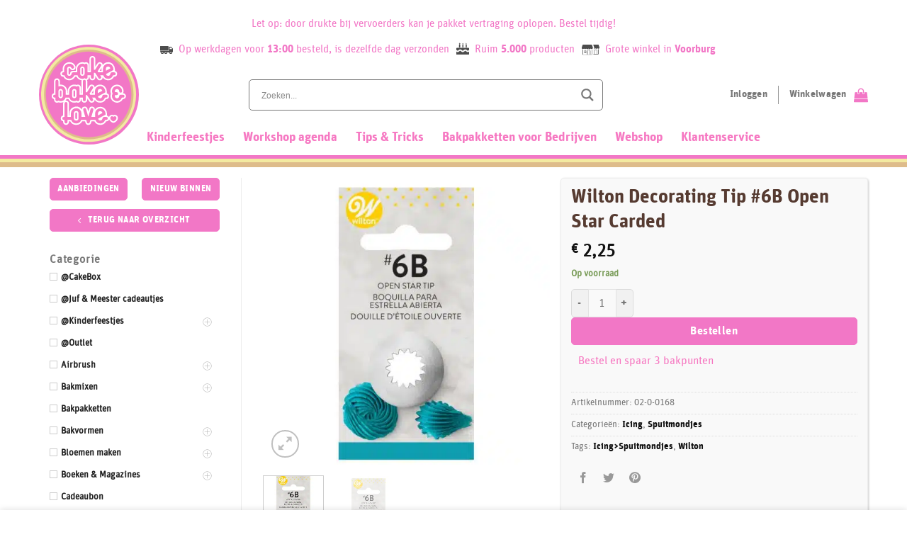

--- FILE ---
content_type: image/svg+xml
request_url: https://cakebakelove.nl/wp-content/uploads/2020/03/logo-cakebakelove.svg
body_size: 2450
content:
<svg xmlns="http://www.w3.org/2000/svg" viewBox="0 0 1271.86 1271.86"><defs><style>.cls-1{fill:#f277c6;fill-rule:evenodd;}.cls-2{fill:#debc8b;}.cls-3{fill:#f3eaa1;}.cls-4{fill:#fff;}.cls-5{fill:#f678c2;}</style></defs><title>Middel 1</title><g id="Laag_2" data-name="Laag 2"><g id="cbl-logo"><path class="cls-1" d="M0,635.93C0,284.71,284.71,0,635.93,0s635.93,284.71,635.93,635.93-284.72,635.93-635.93,635.93S0,987.14,0,635.93Z"/><path class="cls-2" d="M1161.73,410.9a575,575,0,1,0,45,223A571.27,571.27,0,0,0,1161.73,410.9ZM1134.1,845.27a545,545,0,1,1,42.65-211.34A543.3,543.3,0,0,1,1134.1,845.27Z"/><path class="cls-3" d="M1189.36,399.21a605,605,0,1,0,47.39,234.72A601,601,0,0,0,1189.36,399.21ZM856.79,1161.9A573.14,573.14,0,0,1,410.73,106,573.14,573.14,0,0,1,856.79,1161.9Z"/><path class="cls-4" d="M968.28,893.91a39.77,39.77,0,0,0-21,4,40.07,40.07,0,0,0-56.3,25.28A37.28,37.28,0,0,0,865.24,903l.93-.51V880.38a90.36,90.36,0,0,0-23.31-60.6c-16.22-18-38-27.88-61.45-27.88a85.63,85.63,0,0,0-69.58,35.75,37.22,37.22,0,0,0-72.91-11.58l-10.81,36.81-10.82-36.81a37.22,37.22,0,0,0-72.93,10.19A85.65,85.65,0,0,0,388.22,875v27.25h-6.54V749.4a37.22,37.22,0,0,0-37.22-37.22,37.65,37.65,0,0,0-8.07.89,84,84,0,0,0,14.2-19.66h24.54a84.26,84.26,0,0,0,74.79,45.34,81.37,81.37,0,0,0,28-5A37.2,37.2,0,0,0,534,701.71v-8.16h6.44v8.16a37.22,37.22,0,1,0,74.44,0V682.44l24.87,39.21a37.22,37.22,0,0,0,68.64-19.84,85.62,85.62,0,0,0,70.41,36.94c22.77,0,42.65-8.09,57.5-23.39a88.82,88.82,0,0,0,15.46-22.05h3.1a37.22,37.22,0,0,0,7.9-73.59l.8-.43V597.14a90.3,90.3,0,0,0-23.31-60.59c-16.22-18-38-27.89-61.45-27.89a85.66,85.66,0,0,0-70.15,36.56A37.21,37.21,0,0,0,640,525.93L614.92,565.7V466.18a37.28,37.28,0,0,0-2.87-14.36,37.22,37.22,0,0,0,24.71-35.05v-8.3h6.43v8.3a37.22,37.22,0,0,0,74.44,0V397.49L742.5,436.7a37.21,37.21,0,0,0,68.64-19.83,85.65,85.65,0,0,0,70.41,36.94c22.77,0,42.65-8.09,57.5-23.4a89.13,89.13,0,0,0,15.42-21.94h3.15a37.22,37.22,0,0,0,7.76-73.62l.94-.51V312.2A90.32,90.32,0,0,0,943,251.6c-16.21-18-38-27.89-61.45-27.89a85.61,85.61,0,0,0-70.14,36.57A37.22,37.22,0,0,0,742.72,241l-25.09,39.77V181.23a37.22,37.22,0,0,0-74.44,0V334h-6.43V261.19a37.23,37.23,0,0,0-55.19-32.59,84.39,84.39,0,0,0-28.94-5.09c-22.22,0-43.38,9-59.6,25.35-15.58,15.72-24.53,36.57-24.53,57.2v28H435.1c-.63,0-1.27,0-1.91,0A37.17,37.17,0,0,0,396,369.31c0,.61,0,1.23,0,1.85-.23,2.32-4.74,8.21-9.69,8.21-5.34,0-9.69-4.06-9.69-9.05V307c0-5,4.35-9.05,9.69-9.05a9.76,9.76,0,0,1,8.92,5.5,37.22,37.22,0,1,0,67.54-31.29,84.43,84.43,0,0,0-76.46-48.64c-46.39,0-84.13,37.45-84.13,83.48v27.86a37.22,37.22,0,0,0,7.77,73.62h1.57a84.26,84.26,0,0,0,74.79,45.33c22.22,0,43.38-9,59.59-25.35a87.25,87.25,0,0,0,14.83-20h17.14a84.29,84.29,0,0,0,65,44.75,37.13,37.13,0,0,0-2.32,13V619.11H534v-73a37.21,37.21,0,0,0-55.18-32.59,84.17,84.17,0,0,0-28.95-5.1c-22.21,0-43.37,9-59.59,25.36-15.59,15.71-24.53,36.56-24.53,57.2v28h-5.87V591c0-20.64-8.94-41.49-24.53-57.2-16.21-16.35-37.37-25.36-59.59-25.36a86.05,86.05,0,0,0-9.69.57V466.18a37.22,37.22,0,0,0-74.44,0V619.79a37.22,37.22,0,0,0,0,72.81v9.11a37.21,37.21,0,0,0,56.1,32.07,81.36,81.36,0,0,0,28,5,84,84,0,0,0,36.69-8.38,37.06,37.06,0,0,0-5.24,19V903a37.22,37.22,0,0,0,0,72.8v9.11a37.22,37.22,0,0,0,74.44,0v-8.29h16.58a85.64,85.64,0,0,0,151.31,0h37.31l5.52,18.78a37.21,37.21,0,0,0,71.41,0l5.52-18.79h36.51A85.76,85.76,0,0,0,781.41,1022c22.77,0,42.65-8.09,57.49-23.4a88.6,88.6,0,0,0,15.42-21.94h3.15a37.23,37.23,0,0,0,35.34-25.55c4.14,11.15,12.06,21.4,23.43,30.14,6.54,5,21.44,14.53,31,14.53s24.53-9.51,31.07-14.55c16-12.29,25.16-27.56,26.53-44.16a40,40,0,0,0-36.55-43.15ZM694.56,579a85.87,85.87,0,0,0-1.41,15.39V619H669.32ZM797.27,294a85.7,85.7,0,0,0-1.41,15.39V334H772Zm-244.64,3.92c5.34,0,9.69,4.06,9.69,9.05v64.18c-.24,2.33-4.74,8.2-9.69,8.2-5.34,0-9.69-4.06-9.69-9.05V306.16C543.16,303.84,547.67,297.94,552.63,297.94Zm-102.72,285c5.35,0,9.7,4.06,9.7,9.05v64.17c-.24,2.33-4.74,8.2-9.69,8.2-5.34,0-9.69-4.06-9.69-9V591.11C440.45,588.79,445,582.89,449.91,582.89ZM285.49,655.26c0,5-4.35,9-9.7,9-5,0-9.46-5.9-9.68-8.12V591.94c0-5,4.35-9.05,9.69-9.05,5,0,9.47,5.9,9.69,8.12Zm199.68,281.2a11.26,11.26,0,1,1-22.52,0V875a11.26,11.26,0,0,1,22.52,0Z"/><path class="cls-4" d="M1069.43,618.88h-2.77a37.1,37.1,0,0,0,10.54-25.94,83.71,83.71,0,1,0-161.41,31.19,83.72,83.72,0,0,0,152.29,69.18h1.35a37.22,37.22,0,1,0,0-74.43Z"/><path class="cls-5" d="M957.62,352.64H928.17a18.59,18.59,0,0,0-18.55,17.41C902.4,395.77,891.37,398,881.55,398a29.91,29.91,0,0,1-29.07-23l95.23-51.69V312.2a72.74,72.74,0,0,0-18.53-48.14c-12.64-14-29.55-21.74-47.63-21.74a67.16,67.16,0,0,0-67.08,67.09v43.23H755.29l-8.52-13.44,43.17-68.43a18.61,18.61,0,1,0-31.48-19.86l-44,69.71H699V181.23a18.61,18.61,0,0,0-37.22,0V352.64H618.15V261.19a18.6,18.6,0,0,0-33.69-10.87,65.55,65.55,0,0,0-31.83-8.2c-17.22,0-33.69,7-46.38,19.84-12.16,12.26-19.14,28.34-19.14,44.1v46.58H433.18a18.61,18.61,0,0,0-18.6,18.61c0,12.1-12.63,26.73-28.3,26.73S358,385.57,358,370.32V307c0-15.25,12.69-27.66,28.3-27.66a28.42,28.42,0,0,1,25.8,16.28A18.61,18.61,0,0,0,445.86,280a65.78,65.78,0,0,0-59.58-37.85c-36.13,0-65.52,29.1-65.52,64.87v45.65H309.92a18.61,18.61,0,0,0,0,37.22H323.8a65.57,65.57,0,0,0,62.48,45.33c17.22,0,33.69-7.05,46.38-19.84a67.29,67.29,0,0,0,15.95-25.49h41.55a65.55,65.55,0,0,0,62.47,45.33,63.47,63.47,0,0,0,31.3-8.31,18.6,18.6,0,0,0,34.22-10.11V389.86H661.8v26.91a18.61,18.61,0,1,0,37.22,0V357.83h15.49l43.7,68.9a18.61,18.61,0,0,0,31.43-19.93l-10.75-16.95h39.22a67.18,67.18,0,0,0,63.44,45.35c17.87,0,32.72-6,44.14-17.74,6.9-7.12,12.39-16.22,16.61-27.6h15.32a18.61,18.61,0,0,0,0-37.22ZM552.63,398c-15.6,0-28.3-12.41-28.3-27.66V306.06c0-12.1,12.62-26.73,28.3-26.73s28.3,12.41,28.3,27.66v64.26C580.93,383.35,568.31,398,552.63,398Zm299.06-88.57a29.9,29.9,0,0,1,29.86-29.87c12.29,0,23.37,9.7,27.37,22.44l-57.23,31.07Z"/><path class="cls-5" d="M1069.43,637.49h-27.21a18.26,18.26,0,0,0-2-.14H1040a18.6,18.6,0,0,0-18.6,18.34,27.89,27.89,0,1,1-52.75-13.05h19.81a18.61,18.61,0,0,0,0-37.22H968.88l-1.06-1.55a27.89,27.89,0,1,1,53.56-10.93,18.61,18.61,0,1,0,37.22,0A65.11,65.11,0,1,0,934.78,621.1a19.2,19.2,0,0,0,1.41,2.45l.25.36a65.11,65.11,0,1,0,119.21,50.79h13.78a18.61,18.61,0,1,0,0-37.21Z"/><path class="cls-5" d="M854.9,637.49H825.46A18.59,18.59,0,0,0,806.9,655c-7.22,25.7-18.25,27.91-28.06,27.91a29.91,29.91,0,0,1-29.07-23L845,608.22V597.14A72.76,72.76,0,0,0,826.47,549c-12.64-14-29.56-21.74-47.63-21.74a67.15,67.15,0,0,0-67.08,67.08v43.23H652.58l-8.53-13.44,43.17-68.43a18.6,18.6,0,1,0-31.47-19.85l-44,69.7H596.31V466.18a18.61,18.61,0,1,0-37.22,0V637.72H515.43V546.14a18.59,18.59,0,0,0-33.68-10.88,65.67,65.67,0,0,0-31.84-8.2c-17.21,0-33.68,7.05-46.38,19.85-12.15,12.26-19.13,28.33-19.13,44.1v46.58H341.31V591c0-15.77-7-31.84-19.13-44.1-12.69-12.8-29.16-19.85-46.38-19.85a65.68,65.68,0,0,0-28.3,6.37V466.18a18.61,18.61,0,0,0-37.22,0V637.59H199.43a18.61,18.61,0,1,0,0,37.21h10.85v26.91a18.6,18.6,0,0,0,34.22,10.12,63.46,63.46,0,0,0,31.29,8.31,65.56,65.56,0,0,0,62.48-45.34h49.17a65.58,65.58,0,0,0,62.48,45.34,63.5,63.5,0,0,0,31.3-8.31,18.6,18.6,0,0,0,34.21-10.12V674.94h43.66v26.77a18.61,18.61,0,1,0,37.22,0V642.78H611.8l43.7,68.9a18.61,18.61,0,0,0,31.43-19.93l-10.75-17h39.21a67.19,67.19,0,0,0,63.45,45.34c17.87,0,32.72-6,44.14-17.74,6.92-7.13,12.42-16.26,16.65-27.7H854.9a18.61,18.61,0,1,0,0-37.21ZM304.1,655.26c0,15.25-12.7,27.66-28.31,27.66S247.5,668.3,247.5,656.19V591.94c0-15.25,12.7-27.66,28.3-27.66S304.1,578.9,304.1,591Zm145.82,27.66c-15.6,0-28.3-12.41-28.3-27.66V591c0-12.11,12.62-26.73,28.29-26.73s28.31,12.41,28.31,27.66v64.25C478.22,668.3,465.6,682.92,449.92,682.92ZM749,594.35a29.9,29.9,0,0,1,29.87-29.86c12.29,0,23.37,9.69,27.36,22.44L749,618Z"/><path class="cls-5" d="M857.47,920.82H828a18.59,18.59,0,0,0-18.54,17.41c-7.23,25.72-18.26,27.93-28.07,27.93a29.91,29.91,0,0,1-29.07-23l95.22-51.69V880.38A72.78,72.78,0,0,0,829,832.24c-12.64-14-29.56-21.74-47.63-21.74a67.16,67.16,0,0,0-67.08,67.09v43.23h-48l26.15-89a18.61,18.61,0,1,0-35.71-10.49l-28.66,97.6-28.67-97.6a18.61,18.61,0,1,0-35.71,10.49l26.15,89H541V875a67.09,67.09,0,0,0-134.17,0v45.86H363.07V749.4a18.61,18.61,0,0,0-37.22,0V920.82H315A18.61,18.61,0,0,0,315,958h10.85v26.9a18.61,18.61,0,0,0,37.22,0V958h47.34a67.06,67.06,0,0,0,127,0h63.39l9.44,32.14a18.61,18.61,0,0,0,35.71,0L655.4,958H718a67.2,67.2,0,0,0,63.45,45.35c17.87,0,32.72-6,44.14-17.74,6.9-7.12,12.38-16.22,16.61-27.6h15.31a18.61,18.61,0,1,0,0-37.22ZM503.78,936.46a29.87,29.87,0,1,1-59.73,0V875a29.87,29.87,0,0,1,59.73,0Zm247.76-58.87a29.9,29.9,0,0,1,29.87-29.87c12.29,0,23.37,9.7,27.36,22.44l-57.23,31.07Z"/><path class="cls-5" d="M966.78,911.84a21.94,21.94,0,0,0-19.54,8.89,22,22,0,0,0-39.64,14.92c2.35,27.35,36.75,42.12,39.63,42.12s37.39-14.78,39.66-42.19A22,22,0,0,0,966.78,911.84Z"/></g></g></svg>

--- FILE ---
content_type: image/svg+xml
request_url: https://cakebakelove.nl/wp-content/uploads/2021/07/cake.svg
body_size: 794
content:
<?xml version="1.0" encoding="utf-8"?><svg version="1.1" id="Layer_1" xmlns="http://www.w3.org/2000/svg" xmlns:xlink="http://www.w3.org/1999/xlink" x="0px" y="0px" viewBox="0 0 122.88 113.4" style="enable-background:new 0 0 122.88 113.4" xml:space="preserve"><style type="text/css">.st0{fill-rule:evenodd;clip-rule:evenodd;}</style><g><path class="st0" d="M6.43,48.74h110.01c3.54,0,6.43,2.89,6.43,6.43v13.19c-0.33,0.12-0.63,0.3-0.89,0.53l0.89,1.03v0l-0.89-1.02 c-5.83,5.04-9.52,6.67-12.19,6.55c-2.34-0.11-4.36-1.9-6.49-3.79c-5.61-4.98-10.38-7.73-15.24-8.25c-4.87-0.53-9.5,1.17-14.75,5.08 c-0.22,0.11-0.42,0.25-0.61,0.41l0.08,0.09l0,0l-0.07-0.09l-0.32,0.28l-0.15,0.13c-0.03,0.02-0.07,0.05-0.1,0.08l0,0.01l0,0v0 c-0.06,0.04-0.29,0.24-0.69,0.56c-0.23,0.19-0.4,0.33-0.52,0.43c-0.04,0.03-0.07,0.05-0.11,0.08l0,0 c-2.16,1.72-4.01,2.94-5.62,3.73c-1.33,0.66-2.47,1.03-3.46,1.18c-0.99-0.15-2.12-0.52-3.45-1.18c-1.57-0.78-3.38-1.96-5.48-3.62 c-0.02-0.02-0.05-0.04-0.07-0.06l0,0l-0.07-0.05c-0.11-0.09-0.31-0.26-0.63-0.52c-0.23-0.19-0.4-0.33-0.52-0.42 c-0.03-0.03-0.07-0.06-0.1-0.09l0,0l-0.07-0.05v0c-0.04-0.03-0.11-0.1-0.25-0.21l-0.16-0.14c-0.03-0.03-0.07-0.07-0.1-0.1 c-0.2-0.18-0.42-0.34-0.66-0.46c-5.25-3.91-9.88-5.6-14.75-5.08c-4.86,0.52-9.63,3.27-15.24,8.25c-2.13,1.89-4.15,3.68-6.49,3.79 c-2.64,0.13-6.28-1.47-12.02-6.4c-0.04-0.04-0.07-0.07-0.11-0.11c-0.44-0.4-0.99-0.66-1.58-0.75V55.17 C0,51.63,2.9,48.74,6.43,48.74L6.43,48.74z M26.32,19.6h11.27v25.85H26.32V19.6L26.32,19.6z M94.4,3.14 c1.91,4.98-3.99,4.99-3.81,10.14c0.24,7.08,9.52,5.02,9.69-1.41c-0.2-2.12-1.93-2.71-1.01-4.97c-1.19,0.08-2.14,2.23-2.14,3.76 c0.15,1.97-3.37,1.67-1.77-0.73C96.74,7.86,96.06,4.29,94.4,3.14L94.4,3.14L94.4,3.14z M62.29,2.53c1.99,5.18-4.15,5.2-3.97,10.56 c0.26,7.37,9.92,5.22,10.09-1.47C68.2,9.41,66.4,8.8,67.37,6.45c-1.24,0.09-2.24,2.32-2.23,3.92c0.15,2.05-3.51,1.74-1.84-0.76 C64.73,7.45,64.02,3.73,62.29,2.53L62.29,2.53z M89.8,19.6h11.27v25.85H89.8V19.6L89.8,19.6z M57.74,19.6H69v25.85H57.74V19.6 L57.74,19.6z M30.7,0c2.32,6.05-4.85,6.07-4.63,12.32c0.3,8.6,11.57,6.1,11.78-1.71c-0.25-2.58-2.35-3.29-1.22-6.04 c-1.44,0.1-2.61,2.71-2.6,4.57c0.18,2.39-4.09,2.03-2.15-0.89C33.54,5.74,32.71,1.4,30.7,0L30.7,0z M51.36,69.39 C51.31,69.35,51.24,69.29,51.36,69.39L51.36,69.39L51.36,69.39z M72.15,69.39L72.15,69.39L72.15,69.39L72.15,69.39L72.15,69.39 L72.15,69.39L72.15,69.39z M122.87,83.81v23.16c0,3.54-2.9,6.43-6.43,6.43H6.43c-3.54,0-6.43-2.9-6.43-6.43V83.39 c6.06,4.03,10.83,5.32,14.93,4.98c5.73-0.48,9.58-3.9,13.65-7.51c3.47-3.08,5.93-4.74,8.04-4.97c1.9-0.2,3.97,0.82,6.81,3.09 l0.11,0.09l0,0l0,0c0.2,0.17-0.02-0.02,0.51,0.41l0.3,0.24c0.05,0.05,0.09,0.09,0.14,0.13l0,0c0.29,0.25,0.48,0.41,0.58,0.49 c0.19,0.17,0.41,0.35,0.6,0.52c2.24,1.99,4.41,3.91,6.93,5.34c2.68,1.52,5.63,2.43,9.16,2.17c3.54,0.26,6.48-0.64,9.16-2.17 c2.52-1.43,4.69-3.36,6.93-5.34c0.1-0.09,0.31-0.27,0.59-0.52c0.07-0.06,0.22-0.18,0.43-0.36c0.04-0.03,0.07-0.05,0.11-0.08l0,0 l0.04-0.04v0c0.08-0.06,0.23-0.19,0.45-0.36c0.18-0.15,0.27-0.23,0.32-0.27c0.05-0.03,0.09-0.07,0.14-0.1l0,0l0.05-0.04 c2.91-2.33,5-3.39,6.93-3.18c2.12,0.23,4.57,1.89,8.04,4.97c4.07,3.61,7.93,7.03,13.65,7.51C112.54,88.7,117.12,87.51,122.87,83.81 L122.87,83.81L122.87,83.81z"/></g></svg>